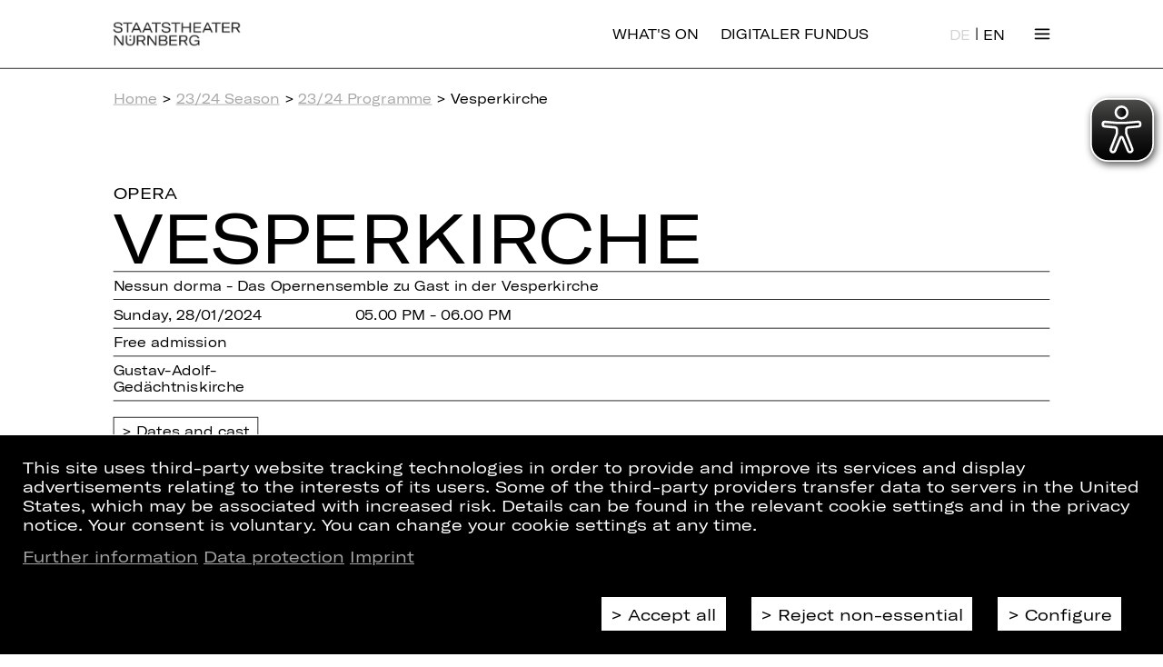

--- FILE ---
content_type: text/html;charset=utf-8
request_url: https://staatstheater-nuernberg.de/en/spielplan-23-24/vesperkirche/28-01-2024/1700
body_size: 6962
content:
<!DOCTYPE html>
<html lang="en">

<head>
  <base href="https://staatstheater-nuernberg.de/"/>

  <meta charset="utf-8"/>
  <meta http-equiv="X-UA-Compatible" content="IE=edge"/>
  <meta name="viewport" content="width=device-width, initial-scale=1"/>

  <meta name="description" content="">
  <meta property="og:type" content="website"/>
  <meta property="og:site_name" content="Staatstheater Nürnberg"/>
  <meta property="og:url" content="https://staatstheater-nuernberg.de/en/spielplan-23-24/vesperkirche/28-01-2024/1700"/>
  <meta property="og:title" content="Vesperkirche"/>
  <meta property="og:image" content="https://staatstheater-nuernberg.de/assets/images/SM_Logo_1920x1080.jpg"/>
  <meta property="og:description" content=""/>
  <meta name="twitter:card" content="summary">
    
  <title>Vesperkirche | Staatstheater Nürnberg</title>

  <link rel="canonical" href="https://staatstheater-nuernberg.de/en/spielplan-23-24/vesperkirche/28-01-2024/1700"/>

  <link rel="stylesheet" href="assets/css/reset.css?v=1769601105"/>
  <link rel="stylesheet" href="assets/css/style.css?v=1769601105"/>
  <link rel="stylesheet" href="assets/css/flexgrid.css?v=1769601105"/>
  <link rel="stylesheet" href="assets/css/collapse.css?v=1769601105"/>
  <link rel="stylesheet" href="assets/css/linklist.css?v=1769601105"/>
  <link rel="stylesheet" href="assets/css/back-to-top.css?v=1769601105"/>
  <link rel="stylesheet" href="assets/css/btn-mobile-nav.css?v=1769601105"/>
  <link rel="stylesheet" href="assets/css/teaser.css?v=1769601105"/>
  <link rel="stylesheet" href="assets/css/breadcrumb.css?v=1769601105"/>
  <link rel="stylesheet" href="assets/css/cookie-consent.css?v=1769601105"/>

  <link rel="shortcut icon" href="https://staatstheater-nuernberg.de/assets/icons/favicon.ico" type="image/ico"/>
  <link rel="apple-touch-icon" href="https://staatstheater-nuernberg.de/apple-touch-icon.png"/>
  <meta name="theme-color" content="#ffffff">

  <script src="assets/js/jquery.min.js?v=1769601105"></script>
  <script src="assets/js/jquery.truncate.js?v=1769601105"></script>
  <script src="assets/js/base.js?v=1769601105"></script>
  <script src="assets/js/helpers.js?v=1769601105"></script>
  <script src="assets/js/magic.js?v=1769601105"></script>
  <script src="assets/js/collapse.js?v=1769601105"></script>
  <script src="assets/js/back-to-top.js?v=1769601105"></script>
  <script src="assets/js/newsletter.js?v=1769601105"></script>
  <script src="assets/js/person.js?v=1769601105"></script>
  <script src="assets/js/video.js?v=1769601105"></script>
  <script src="assets/js/googlemaps.js?v=1769601105"></script>

    <!-- Google Tag Manager -->
<script>
    const isFundus = false;
    if(getCookie('cookie_consent') === 'ga') {
        (function (w, d, s, l, i, i2) {
            w[l] = w[l] || [];
            w[l].push({
                'gtm.start': new Date().getTime(),
                event: 'gtm.js'
            });
            var f   = d.getElementsByTagName(s)[0],
                j   = d.createElement(s),
                dl  = l != 'dataLayer' ? '&l=' + l : '';
            j.async = true;
            j.src   = 'https://www.googletagmanager.com/gtm.js?id=' + i + dl;
            f.parentNode.insertBefore(j, f);

            if (isFundus) {
                var k = d.createElement(s);
                k.async = true;
                k.src = 'https://www.googletagmanager.com/gtag/js?id=' + i2;
                f.parentNode.insertBefore(k,f);
            }

        })(window, document, 'script', 'dataLayer', 'GTM-FVTXFZS', 'UA-53380494-4');

        if (isFundus) {
            window.dataLayer = window.dataLayer || [];

            function gtag() {
                dataLayer.push(arguments);
            }

            gtag('js', new Date());

            gtag('config', 'UA-53380494-4', { 'anonymize_ip': true });
        }

    } else {
        const cookies = document.cookie.split(/\s*;\s*/);
        for (const cookie of cookies) {
            if (cookie.match(/^_g(a|i)/)) {
                const cookieName = cookie.match(/^[^=]+/)[0];
                deleteCookie(cookieName);
            }
        }
    }
</script>

<!-- End Google Tag Manager -->

  <script async src="assets/eyeable/configs/www.staatstheater-nuernberg.de.js?v=1769601105"></script>
  <script async src="assets/eyeable/public/js/eyeAble.js?v=1769601105"></script>
</head>

<body>
<script>
	// the scaling process takes some time so let's hide the page to prevent a jump of it
	// so every page type have to trigger "wait-done" otherwise the page is kept hidden
	$_('body').style.display = 'none';
	document.on('wait-done', function () {
		$_('body').style.display = 'block';
	});
</script>


<link rel="stylesheet" href="assets/css/nav-grid.css?v=1769601105" />
<link rel="stylesheet" href="assets/css/navigation.css?v=1769601105" />
<script type="text/javascript" src="assets/js/navigation.js?v=1769601105"></script>

<!--TODO: css active class erstellen und styles setzten-->
<header class="cp_basic_navigation">
	<div>
		<nav class="page-width nav-header">
			<a href="/en/home">
				<img src="assets/images/logo_1Zeilig.svg" alt="Staatstheater Nürnberg">
				<img src="assets/images/logo_2Zeilig.svg" alt="Staatstheater Nürnberg">
			</a>
      <a class="is-desktop logout" href="https://staatstheater-nuernberg.de/en/spielplan-25-26">What&#039;s On</a>
      <a class="is-desktop logout" href="https://fundus.staatstheater-nuernberg.de/">Digitaler Fundus</a>
      <div class="only-desktop">
          
<div class="langswitch">
        <a href="https://staatstheater-nuernberg.de/spielplan-23-24/vesperkirche/28-01-2024/1700" class="">DE</a>
      |

      <a href="https://staatstheater-nuernberg.de/en/spielplan-23-24/vesperkirche/28-01-2024/1700" class="active">EN</a>
  </div>
      </div>
						<!--a id="spielplan" href="spielplan-18-19">Spielplan</a>
			<a id="spielplan" style="margin-left: 20px;" href="spielplan-19-20">Spielplan</a-->
			<span class="toggleNav">
				Menü
			</span>
		</nav>

		<div class="nav-overlay-container">
			<!--                Grid with transitions-->
			<div class="nav-grid page-width">

        <div class="only-mobile">
            
<div class="langswitch">
        <a href="https://staatstheater-nuernberg.de/spielplan-23-24/vesperkirche/28-01-2024/1700" class="">DE</a>
      |

      <a href="https://staatstheater-nuernberg.de/en/spielplan-23-24/vesperkirche/28-01-2024/1700" class="active">EN</a>
  </div>
        </div>
				<div class="nav-grid-cell" style="-ms-grid-column: 1;-ms-grid-row: 1"><div class="menu-head"><a href="en/spielplan-25-26" target="_self">> What&#039;s On</a></div><div><a href="en/spielzeit-25-26" target="_self">25/26 Season</a>
<a class="collapse clearfix" href="en/spielzeit-25-26" target="_self">Archive <span class="icon"></span></a>
<div class="items"><a href="en/spielzeit-24-25" target="_self">24/25 Season <span class="icon"></span></a></div></div></div><div class="nav-grid-cell" style="-ms-grid-column: 2;-ms-grid-row: 1"><div class="menu-head"><a href="en/content/haus-der-kuenstler-innen" target="_self">> House</a></div><div><a href="en/kuenstler" target="_self">Artists</a>
<a class="collapse clearfix" href="en/content/oper" target="_self">Opera <span class="icon"></span></a>
<div class="items"><a href="en/spielzeit-25-26?genre=Opera&amp;category=Premiere&amp;scrollposition=&amp;loadedslices=" target="_self">25/26 Premieres <span class="icon"></span></a>
<a href="en/spielzeit-25-26?genre=Opera&amp;category=Revival&amp;scrollposition=&amp;loadedslices=" target="_self">25/26 Revivals <span class="icon"></span></a>
<a href="en/kuenstler?sparte=5H54dhhUFUymGYwS00uGGC&amp;position=2aGlAxhA9SaLuYcQo4NMMV&amp;search=" target="_self">Opera Ensemble <span class="icon"></span></a>
<a href="en/kuenstler?sparte=5H54dhhUFUymGYwS00uGGC&amp;position=6Ps41tGGbnry78OLQekKUY&amp;search=&amp;extratype=" target="_self">Opera Choir <span class="icon"></span></a>
<a href="en/content/staatsphilharmonie-nuernberg" target="_self">Staatsphilharmonie Nürnberg <span class="icon"></span></a>
<a href="en/content/internationales-opernstudio-nuernberg" target="_self">International Opera Studio <span class="icon"></span></a>
<a href="en/content/kinderopernchor" target="_self">Children&#039;s Opera Choir <span class="icon"></span></a>
<a href="en/content/wer-wird-meistersinger-2022" target="_self">“Meistersinger von Nürnberg” Singing Competition <span class="icon"></span></a></div>
<a class="collapse clearfix" href="en/content/schauspiel" target="_self">Drama <span class="icon"></span></a>
<div class="items"><a href="en/spielzeit-25-26?genre=Drama&amp;category=Premiere&amp;scrollposition=&amp;loadedslices=" target="_self">25/26 Premieres <span class="icon"></span></a>
<a href="en/spielzeit-25-26?genre=Drama&amp;category=Revival&amp;scrollposition=&amp;loadedslices=" target="_self">25/26 Revivals <span class="icon"></span></a>
<a href="en/kuenstler?sparte=DhyP9ZiLlesuOygEcE0KS&amp;position=2aGlAxhA9SaLuYcQo4NMMV&amp;search=&amp;extratype=" target="_self">Drama Ensemble <span class="icon"></span></a>
<a href="en/content/schauspiel-yalla-yalla" target="_self">YALLA YALLA <span class="icon"></span></a></div>
<a class="collapse clearfix" href="en/content/ballett" target="_self">Ballet <span class="icon"></span></a>
<div class="items"><a href="en/spielzeit-25-26?genre=Ballet&amp;category=Premiere&amp;scrollposition=&amp;loadedslices=" target="_self">25/26 Premieres <span class="icon"></span></a>
<a href="en/kuenstler?sparte=1yEZFccEIs6aAkGGq248UY&amp;position=2aGlAxhA9SaLuYcQo4NMMV&amp;search=" target="_self">Company <span class="icon"></span></a>
<a href="en/content/ballett-idea-in-action" target="_self">Idea in Action <span class="icon"></span></a></div>
<a class="collapse clearfix" href="en/content/konzert" target="_self">Concert <span class="icon"></span></a>
<div class="items"><a href="en/spielzeit-25-26?genre=Concert&amp;category=&amp;scrollposition=&amp;loadedslices=" target="_self">25/26 Concerts <span class="icon"></span></a>
<a href="en/content/staatsphilharmonie-nuernberg" target="_self">Staatsphilharmonie Nürnberg <span class="icon"></span></a>
<a href="en/kuenstler?sparte=B4EVhdeV4ykQIcUiWCoIG&amp;position=6Gypf0VcptmJ44HauDu9yk&amp;search=" target="_self">Musicians <span class="icon"></span></a>
<a href="en/content/orchesterakademie" target="_self">Orchesterakademie <span class="icon"></span></a>
<a href="en/content/junge-staatsphilharmonie" target="_self">Junge Staatsphilharmonie <span class="icon"></span></a></div>
<a class="collapse clearfix" href="en/content/plus" target="_self">PLUS&nbsp;<span class="plus-icon plus-icon--bright" onclick="window.open('en/content/plus','_blank');return false;"></span> <span class="icon"></span></a>
<div class="items"><a href="en/content/plus-machen" target="_self">Machen&nbsp;<span class="plus-icon plus-icon--bright" onclick="window.open('en/content/plus','_blank');return false;"></span> <span class="icon"></span></a>
<a href="en/content/plus-entdecken" target="_self">Entdecken&nbsp;<span class="plus-icon plus-icon--bright" onclick="window.open('en/content/plus','_blank');return false;"></span> <span class="icon"></span></a>
<a href="en/content/plus-schauen" target="_self">Schauen&nbsp;<span class="plus-icon plus-icon--bright" onclick="window.open('en/content/plus','_blank');return false;"></span> <span class="icon"></span></a>
<a href="en/content/theater-und-schule" target="_self">Theatre &amp; School&nbsp;<span class="plus-icon plus-icon--bright" onclick="window.open('en/content/plus','_blank');return false;"></span> <span class="icon"></span></a></div>
<a href="en/content/team" target="_self">Team</a></div></div><div class="nav-grid-cell" style="-ms-grid-column: 3;-ms-grid-row: 1"><div class="menu-head"><a href="en/content/haus-der-kuenstler-innen" target="_self">> Tickets &amp; Subscriptions</a></div><div><a href="https://staatstheater-nuernberg.eventim-inhouse.de/webshop/webticket/myaccount/customerlogin.secure?language=en" target="_blank">My Customer Account</a>
<a href="en/content/kartenkauf" target="_self">Booking Tickets</a>
<a href="en/content/ermaessigungen" target="_self">Discounts</a>
<a class="collapse clearfix" href="en/content/ermaessigungen" target="_blank">Subscriptions <span class="icon"></span></a>
<div class="items"><a href="en/content/abos-25-26" target="_self">25/26 Subscriptions <span class="icon"></span></a>
<a href="en/content/abo-vorteile" target="_self">Your Benefits <span class="icon"></span></a>
<a href="en/content/aboplus" target="_self">Extra <span class="icon"></span></a>
<a href="en/content/abonnent-innen-werben-abonnent-innen" target="_self">Ambassadors Programm <span class="icon"></span></a>
<a href="en/content/abo-kontakt" target="_self">Subscription Office <span class="icon"></span></a>
<a href="en/content/abo-sitzplaene" target="_self">Seating Plans <span class="icon"></span></a></div>
<a href="en/content/theater-und-schule" target="_self">Theatre &amp; School&nbsp;<span class="plus-icon plus-icon--bright" onclick="window.open('en/content/plus','_blank');return false;"></span></a>
<a href="en/content/faszination-theater" target="_self">Guided Tours</a></div></div><div class="nav-grid-cell" style="-ms-grid-column: 4;-ms-grid-row: 1"><div class="menu-head"><a href="en/content/haus-der-kuenstler-innen" target="_self">> Service</a></div><div><a href="en/content/gastronomie" target="_self">Eat &amp; Drink</a>
<a href="en/service/newsletter-abonnieren" target="_self">Newsletter</a>
<a href="en/content/barrierearmut" target="_self">Accessibility</a>
<a href="en/content/gut-zu-wissen" target="_self">Good to know</a>
<a href="en/content/anfahrt" target="_self">Getting Here</a>
<a href="en/service/kontakt" target="_self">Contact Us</a>
<a href="en/content/jobs" target="_self">Jobs</a></div></div><div class="nav-grid-cell" style="-ms-grid-column: 1;-ms-grid-row: 2"><div class="menu-head"><a href="en/content/haus-der-kuenstler-innen" target="_self">> Partners &amp; Supporters</a></div><div><a href="en/content/partner" target="_self">Partners</a>
<a href="en/content/foerdervereine" target="_self">Support Associations</a>
<a href="en/content/spenden" target="_self">Donations</a></div></div>			</div>
			<!--            navigation footer-->
			<div class="nav-footer page-width clearfix">
				<p>Follow us on:</p>
				<ul>
                						         <li><a href="https://www.instagram.com/staatstheaternuernberg/" target="_blank">Instagram</a></li>
							         <li><a href="https://www.facebook.com/StaatstheaterNuernberg/" target="_blank">Facebook</a></li>
							         <li><a href="https://www.youtube.com/user/StaatstheaterNbg?sub_confirmation=1" target="_blank">YouTube</a></li>
							         <li><a href="https://www.linkedin.com/company/staatstheater-n%C3%BCrnberg" target="_blank">LinkedIn</a></li>
											</ul>
			</div>
		</div>
		<div class="print">
			<div class="page-width">
				<img src="assets/images/logo_1Zeilig.svg" alt="Staatstheater Nürnberg">
			</div>
		</div>
	</div>
</header>

<main>
  <div>
    <div class="page-width ">

        <div class="cp_basic_breadcrumbs">
	<section><a href="en">Home</a> &gt; <a href="en/spielzeit-23-24">23/24 Season</a> &gt; <a href="en/spielplan-23-24">23/24 Programme</a> &gt; Vesperkirche</section>
</div>
        <link rel="stylesheet" href="assets/css/activity.css?v=1769601105"/>
<script type="text/javascript" src="assets/js/activity.js?v=1769601105"></script>
<div class="cp_stueck">
    <!-- AID: 224866 -->
    <section class="lined section-large">
        <h4 class="h4">
            <span class="text-opera">Opera</span>                    </h4>
        <h1 class="h1 text-opera">Ves&shy;per&shy;kir&shy;che</h1>
        <div class="noline">Nessun dorma - Das Opernensemble zu Gast in der Vesperkirche</div>
        
                    <section>
                <div class="flex-columns flex-columns-2 half-width">
                    <p>
                        Sunday, 28/01/2024                    </p>
                    <p>
                        05.00 PM - 06.00 PM                    </p>
                </div>
            </section>
        
	    
	    
                    <section>
                <div class="flex-columns flex-columns-2 half-width">
                    <p class="">Free admission</p>                </div>
            </section>
        
                            <section>
                <div class="flex-columns flex-columns-2 half-width">
                    <p class="">Gustav-Adolf-Gedächtniskirche</p>                                    </div>
            </section>
        
        
        
        <div class="buttons noline">
                                    <a href="javascript:void(0)" data-target=".collapse.daily-cast" class="button-primary scroll-to-collapse">
                Dates and cast            </a>
                    </div>
    </section>
            <div class="section-large">
            <img  class="detail"  src="/storage/contentful_cache/files/5076f2fcd0de56566273177c6dafabdf_Vesperkirche.jpg" alt="Vesperkirche" title="Vesperkirche"/>        </div>
    

    <section class="lined section-large">
        <div class="noline shortDescription markdown"><p>Foto © David Klumpp</p></div>
    </section>


    <section class="section-large">
        
<div class="collapse size-1 daily-cast">
	<a class="collapse-action" href="#">Dates and cast</a>
	<div class="collapse-content">
		<section class="section-large">
			
<div class="cp_basic_collapsible more-events">

    <!-- Tagesaktuelle Besetzung -->

	
       <section class="section-large besetzung">
           <h4 class="h4">
               Cast on 28/01/2024           </h4>
           <div class="textcolumns">
				  <section class="flex-columns flex-columns-2">
									<p class="link">
										<a href="en/kuenstler/julia-grueter" target="_blank">Julia Grüter</a>
									</p>
									<p></p>
								</section><section class="flex-columns flex-columns-2">
									<p class="link">
										<a href="en/kuenstler/almerija-delic" target="_blank">Almerija Delic</a>
									</p>
									<p></p>
								</section><section class="flex-columns flex-columns-2">
									<p class="link">
										<a href="en/kuenstler/agata-malocco-policinska" target="_blank">Agata Malocco Policinska</a>
									</p>
									<p></p>
								</section><section class="flex-columns flex-columns-2">
									<p class="link">
										<a href="en/kuenstler/nicolai-karnolsky" target="_blank">Nicolai Karnolsky</a>
									</p>
									<p></p>
								</section><section class="flex-columns flex-columns-2">
									<p class="link">
										<a href="en/kuenstler/sergei-nikolaev" target="_blank">Sergei Nikolaev</a>
									</p>
									<p></p>
								</section><section class="flex-columns flex-columns-2">
									<p class="link">
										<a href="en/kuenstler/andreas-paetzold" target="_blank">Andreas Paetzold</a>
									</p>
									<p>Musikalische Leitung</p>
								</section><section class="flex-columns flex-columns-2">
									<p class="link">
										<a href="en/kuenstler/georg-holzer" target="_blank">Georg Holzer</a>
									</p>
									<p>Moderation</p>
								</section><section class="flex-columns flex-columns-2">
									<p class="link">
										<a href="en/kuenstler/staatsphilharmonie-nuernberg" target="_blank"> Staatsphilharmonie Nürnberg</a>
									</p>
									<p>Orchester</p>
								</section>           </div>
       </section>

	
    <!-- Weitere Termine -->

					       <section class="section-large dates margin-top-large">
                          <div class="current-activities">
                          </div>
            			 				 <div class="textcolumns">
					 						 <section class="table-cell">
							 <h4 class="h4">January 2024</h4>
							 <ul>
								 									 <li>
										 										    <span class="current">Sun, 28/01/2024, 05.00 pm</span>
											 									 </li>
								 							 </ul>
						 </section>
					 				 </div>
			        </section>
	

	
    <!-- Zusatzinformationen -->

	    <section class="margin-top-large">
	    <h4 class="h4">Information on buying Tickets</h4>
        <div class="textcolumns copy">
			Performance sold out on your desired date? Get on our waiting list and we’ll contact you if tickets become available for your chosen day! <a href="en/service/kontakt">Here</a> you can reach our ticket service.	        <p><br></p>        </div>
    </section>
	
</div>
		</section>
	</div>
</div>
    </section>

</div>

    </div>
      
<link rel="stylesheet" href="assets/css/footer.css?v=1769601105"/>

<section class="sub-footer">
    <div class="page-width">
        <div class="supporter-footer">
	<link rel="stylesheet" href="assets/css/support-footer.css?v=1769601105"/><div class="row"><div class="col premium col-xs-4 col-md-2"><a href="https://www.lebkuchen-schmidt.com/" target="_blank"><img  src="/storage/contentful_cache/files/fd22de560a0cd582bb97d9d3c31d3402_Schmidt_Logo_2021.jpg" alt="Logo Lebkuchen Schmidt" title="Logo Lebkuchen Schmidt"/></a></div></div><div class="row"><div class="col partner col-xs-3 col-md-1"><a href=https://alpha-gruppe.com/ target="_blank"><img  src="/storage/contentful_cache/files/978d8060865f6edb86c7f6a4d3d81bf7_alpha_gruppe.jpg" alt="Logo Alpha Gruppe" title="Logo Alpha Gruppe"/></a></div>
<div class="col partner col-xs-3 col-md-1"><a href=https://www.bmw-nuernberg.de/de/home/?etcc_cmp=Staatstheater%20&amp;etcc_med=HomepagePartner target="_blank"><img  src="/storage/contentful_cache/files/dfd8e8a01c0c01fb3c55f08f0ac332fd_BMW_Logo_Partner.jpg" alt="Logo BMW Nürnberg" title="Logo BMW Nürnberg"/></a></div>
<div class="col partner col-xs-3 col-md-1"><a href=https://www.datev.de target="_blank"><img  src="/storage/contentful_cache/files/9403870bbaa121d8d9b5cabaab0722bd_DATEV_Logo_Partner.jpg" alt="Logo DATEV" title="Logo DATEV"/></a></div>
<div class="col partner col-xs-3 col-md-1"><a href=https://www.kib-gruppe.de/wohnen/ target="_blank"><img  src="/storage/contentful_cache/files/9ed098802f60f2d7e37f6f94108abe96_KIB_Logo.jpg" alt="Logo KIB" title="Logo KIB"/></a></div>
<div class="col partner col-xs-3 col-md-1"><a href=https://www.sparda-n.de/#/ target="_blank"><img  src="/storage/contentful_cache/files/d1acf350ae9ea74af3d1bbe95bf4155a_sparda.jpg" alt="Logo Sparda-Bank" title="Logo Sparda-Bank"/></a></div></div></div>    </div>
</section>

<footer class="cp_basic_footer" id="cp_1310259761">
	<div class="page-width">
		<div>
            <div>
			<a href="en/home"><span>Home</span></a>
<a href="en/spielplan-25-26"><span>What's On</span></a>
<a href="en/kuenstler"><span>Artists</span></a>            </div>
            <div>
            <a href="en/service/newsletter-abonnieren"><span>Newsletter</span></a>
<a href="en/content/kartenkauf"><span>Booking Tickets</span></a>
<a href="en/content/abos-25-26"><span>25/26 Subscriptions</span></a>            </div>
            <div>
            <a href="en/content/presse"><span>Press</span></a>
<a href="en/service/kontakt"><span>Contact Us</span></a>
<a href="en/content/jobs"><span>Jobs</span></a>            </div>
            <div>
            <a href="en/intern/interner-bereich"><span>Internal Section</span></a>
<a href="en/content/zusaetzliche-vertragsbedingungen"><span>ZVB/L</span></a>
<a href="en/content/agb"><span>GTC</span></a>            </div>
            <div>            <a href="en/content/datenschutz"><span>Data Protection</span></a>
<a href="en/content/impressum"><span>Imprint</span></a>
<a href="en/cookies/reopen"><span>Cookies</span></a>            </div>
		</div>
	</div>
</footer>
  </div>

    <a class="btn-mobile-nav" href="https://staatstheater-nuernberg.de/en/spielplan-25-26"><p>&gt; What's On</p></a>
  <a class="btn-mobile-nav btn-digifund" href="https://fundus.staatstheater-nuernberg.de/">
    <p>&gt; Digitaler Fundus</p>
  </a>
  <div id="back-to-top">
    <p>Top</p>
  </div>
        
<div class="consentOverlayContent" style="display: none;">
    <div class="consentMessage page-width">
        <p>
            This site uses third-party website tracking technologies in order to provide and improve its services and display advertisements relating to the interests of its users. Some of the third-party providers transfer data to servers in the United States, which may be associated with increased risk. Details can be found in the relevant cookie settings and in the privacy notice. Your consent is voluntary. You can change your cookie settings at any time.        </p>
        <p>
            <a href="en/content/datenschutz#4-erhebung-personenbezogener-daten-bei-besuch-unserer-website">Further information</a>
            <a href="en/content/datenschutz">Data protection</a>
            <a href="en/content/impressum">Imprint</a>
        </p>
    </div>
    <div class="consentMessage page-width consentConfig">
                    <div class="consentOption" data-consent-type="mandatory">
                <div>
                    <input type="checkbox" id="consent-mandatory" checked/>
                </div>
                <div>
                    <label for="consent-mandatory">Essential cookies</label>
                    <p>These cookies are indispensable for the functioning of our website. They are automatically deleted when you close your browser or after a period of inactivity (24 hours).</p>
                </div>
            </div>
                    <div class="consentOption" data-consent-type="ga">
                <div>
                    <input type="checkbox" id="consent-ga" />
                </div>
                <div>
                    <label for="consent-ga">Statistical data via the Google Analytics web service</label>
                    <p>These cookies collect information on how you use our website. They do not store any information that allows the user to be identified. Statistical data is deleted either automatically within 30 days or after evaluation has been completed, whichever period is longer.</p>
                </div>
            </div>
            </div>
    <div class="consentButtons page-width">
        <a class="buttons button-primary consentAccept" data-choice="accept">Accept all</a>
        <a class="buttons button-primary consentDecline" data-choice="deny">Reject non-essential</a>
        <a class="buttons button-primary configureCookie" href="#" data-txt-save="Save">Configure</a>
    </div>
</div>

<script>
    $(function () {

        const $consentOverlayContent = $('.consentOverlayContent');
        const $consentConfig      = $('.consentConfig');
        const $consentMandatoryCheckbox   = $('#consent-mandatory');
        const $consentGaCheckbox          = $('#consent-ga');
        const $configureCookieButton    = $('.configureCookie');
        const $acceptAllButton = $('.consentAccept');
        const $declineButton = $('.consentDecline');

        const saveAndClose = () => {
            const isMandatory = $consentMandatoryCheckbox.is(":checked");
            const isGa = $consentGaCheckbox.is(":checked");
            if (isMandatory) {
                if (isGa) setCookie('cookie_consent','ga',30);
                else setCookie('cookie_consent', 'mandatory', 7);
            }
            location.reload();
        }

        const onConfigureCookie = () => {
            $consentConfig.show();
            $configureCookieButton.text($configureCookieButton.data('txt-save'));
            $configureCookieButton.on('click', saveAndClose);
        }

        const onAcceptAll = () => {
            $consentMandatoryCheckbox.prop("checked", true);
            $consentGaCheckbox.prop("checked", true);
            saveAndClose();
        }

        const onDecline = () => {
            $consentMandatoryCheckbox.prop("checked", true);
            $consentGaCheckbox.prop("checked", false);
            saveAndClose();
        }

        const userChoice = getCookie('cookie_consent');

        if (!userChoice) {
            $consentOverlayContent.show();
        }

        $configureCookieButton.on('click', onConfigureCookie);
        $acceptAllButton.on('click', onAcceptAll);
        $declineButton.on('click', onDecline);

        const openAndSetCheckboxes = () => {
            $consentMandatoryCheckbox.prop('checked', ['ga','mandatory'].includes(userChoice));
            $consentGaCheckbox.prop('checked', userChoice === 'ga');
            $consentOverlayContent.show();
        }

            });
</script>
</main>
</body>
</html>


--- FILE ---
content_type: text/css
request_url: https://staatstheater-nuernberg.de/assets/css/linklist.css?v=1769601105
body_size: 253
content:
.linklist a:before {
    content: "> ";
}

.linklist a {
    display: block;
    margin-bottom: 10px;
}

.linklist.plain a:before {
    content: "";
}
.linklist.plain.plain--arrow a:before {
    content: "> ";
}

.linklist.plain a {
    margin-bottom: 0;
}

.linklist h2 {
    margin-bottom: 20px;
}
.linklist--border .link {
    border-top: 1px solid #000;
    padding: 10px 0;
    margin-bottom: 0;
    font-size: 22px;
}
.linklist--border .link:last-child {
    border-bottom: 1px solid #000;
}
.linklist--border .link a {
    text-decoration: none;
    color: #000;
    text-transform: uppercase;
}

--- FILE ---
content_type: text/css
request_url: https://staatstheater-nuernberg.de/assets/css/teaser.css?v=1769601105
body_size: 158
content:
.teaser.text-only:not(.kcowwakwakmmc) p{
    display: block;
}

.teaser.text-only .teaser-title {
    margin-bottom: 20px;
}

.teaser.image-only {
    flex-grow: 1;
}

.teaser.image-only img {
    width: 100%;
    height: auto;
}

--- FILE ---
content_type: text/javascript
request_url: https://staatstheater-nuernberg.de/assets/js/base.js?v=1769601105
body_size: 1368
content:
/*
title: Simple framework replacement
description: This simple framework extends the native HTML elements a litte bit so we have to write less (IE 11+).
language: javascript
tags: [essential]
text: |
	# Element Selectors

	Select one element:
	```
	var $foo = $('#foo');
	```
	Select child of element:
	```
	var $child = $($foo, '.child');
	```
	Select multiple elements:
	```
	var $foos = $$_('.foo');
	```
	Select children of element:
	```
	var $children = $$($foo, '.child');
	```
	Select parent of element (Polyfill for IE 11+):
	```
	var $parent = $foo.closest('.child');
	```

	# Events

	Added `on` (instead of addEventListener), `off` (instead of removeEventListener) and `once` (triggers an event only once) the HTML elements.
	```
	$('#foo').on('click', function(){
		...
	});
	```
	It's also possible to fire custom activity:
	```
	$('#foo').fire('test-event', foobar);
	```
	To get the passed event data use `e.detail` as with native activity usually.
	```
	$('#foo').on('test-event', function(e){
		console.log(e.detail);
	});
	```

*/

(function(window, document){
	window.$_ = function(selector, subselector) {
		if (subselector) return selector.querySelector(subselector);
		else return document.querySelector(selector);
	};
	window.$$_ = function(selector, subselector) {
		if (subselector) return [].slice.call(selector.querySelectorAll(subselector));
		else return [].slice.call(document.querySelectorAll(selector));
	};
	window.$__ = function(id) {
		return document.getElementById(id);
	};
	[HTMLDocument, HTMLElement, Window].forEach(function(el){
		// add on, off once functionality
		el.prototype.on		= el.prototype.addEventListener;
		el.prototype.off	= el.prototype.removeEventListener;
		el.prototype.once	= function(type, callback) {
			var handler = function(e) {
				this.removeEventListener(e.type, handler);
				return callback(e);
			};
			this.addEventListener(type, handler);
		};
		el.prototype.fire	= function(type, data) {
			// IE 11 custom event polyfill
			if ( typeof window.CustomEvent !== 'function' ) {
				function CustomEventPolyfill ( event, params ) {
					params = params || { bubbles: false, cancelable: false, detail: undefined };
					var evt = document.createEvent( 'CustomEvent' );
					evt.initCustomEvent( event, params.bubbles, params.cancelable, params.detail );
					return evt;
				}

				CustomEvent.prototype = window.Event.prototype;
				window.CustomEvent = CustomEventPolyfill;
			}

			this.dispatchEvent(new CustomEvent(type, {bubbles: true, detail: data }));
		};
		el.prototype.closest = function(selector){
			var el = this;
			var matchesFn;

			// find vendor prefix
			['matches','webkitMatchesSelector','mozMatchesSelector','msMatchesSelector','oMatchesSelector'].some(function(fn) {
				if (typeof document.body[fn] == 'function') { matchesFn = fn; return true; }
				return false;
			})

			// traverse parents
			var parent;
			while (el) {
				parent = el.parentElement;
				if (parent && parent[matchesFn](selector)) {
					return parent;
				}
				el = parent;
			}

			return null;
		}
	});
	(function (arr) {
		arr.forEach(function (item) {
			if (item.hasOwnProperty('previousElementSibling')) {
				return;
			}
			Object.defineProperty(item, 'previousElementSibling', {
				configurable: true,
				enumerable: true,
				get: function () {
					var el = this;
					while (el = el.previousSibling) {
						if (el.nodeType === 1) {
							return el;
						}
					}
					return null;
				},
				set: undefined
			});
		});
	})([Element.prototype, CharacterData.prototype]);
})(window, document);
